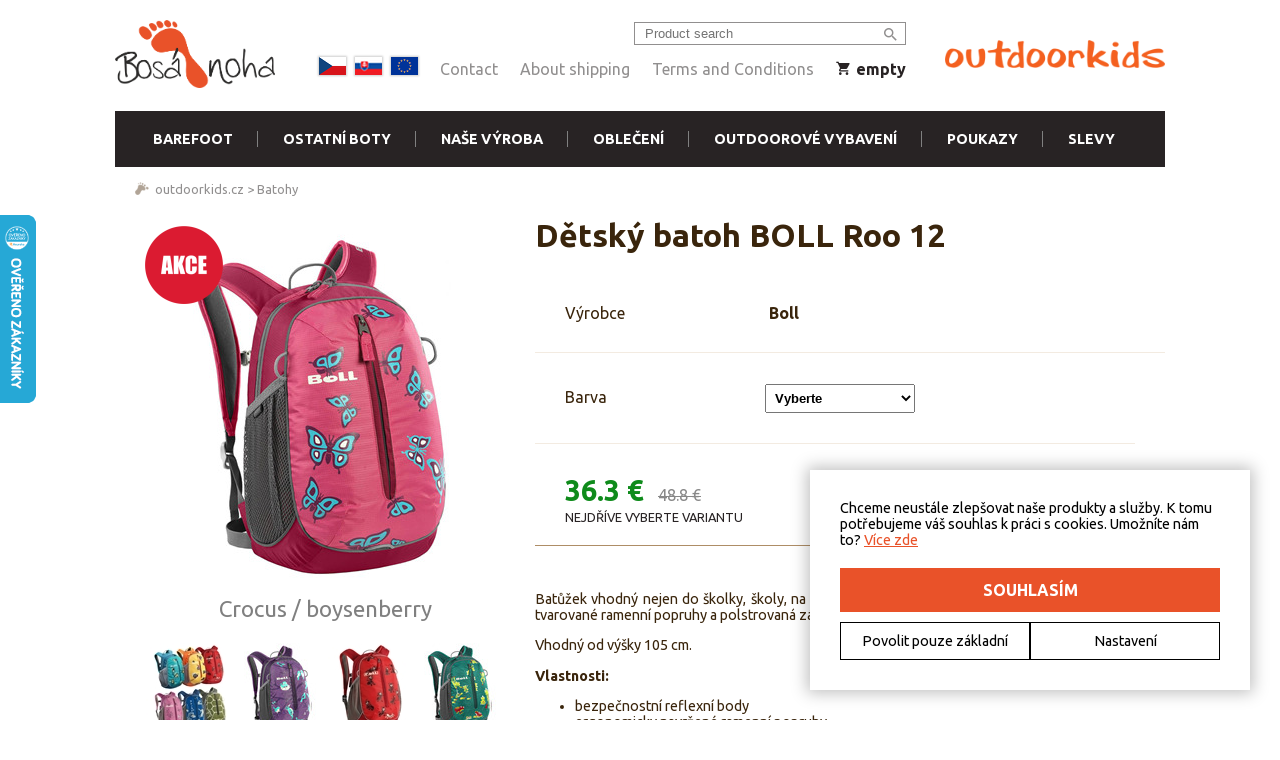

--- FILE ---
content_type: text/html; charset=utf-8
request_url: https://outdoorkids.cz/en/detsky-batoh-boll-roo-12
body_size: 69515
content:


<!DOCTYPE html>
<html xmlns="http://www.w3.org/1999/xhtml">
<head><title>
	Dětský batoh BOLL Roo 12  | Outdoorkids.cz
</title><meta name="author" content="Outdoorkids.cz" /><meta name="p:domain_verify" /><meta name="viewport" content="width=device-width" />

    <link href="/css/custom_rev_185.0.0.0mv.css" rel="stylesheet" type="text/css" />
    <link href="/css/cookieConsent_rev_185.0.0.0Q.css" rel="stylesheet" type="text/css" />

    <script type="text/javascript" src="https://ajax.googleapis.com/ajax/libs/jquery/1.11.1/jquery.min.js"></script>
    <script type="text/javascript" src="https://ajax.googleapis.com/ajax/libs/jqueryui/1.10.4/jquery-ui.min.js"></script>
    <link href="https://fonts.googleapis.com/css?family=Ubuntu:400,700" rel="stylesheet" />

    <script type="text/javascript" src="/js/jquery.blockUI.js"></script>
    <script type="text/javascript" src="/js/jquery.selectric.min.js"></script>

    <script type="text/javascript" src="/js/custom_rev_185.0.0.0h.js"></script>

    <script language="javascript" type="text/javascript">

        (function (i, s, o, g, r, a, m) {
            i['GoogleAnalyticsObject'] = r; i[r] = i[r] || function () {
                (i[r].q = i[r].q || []).push(arguments)
            }, i[r].l = 1 * new Date(); a = s.createElement(o),
            m = s.getElementsByTagName(o)[0]; a.async = 1; a.src = g; m.parentNode.insertBefore(a, m)
        })(window, document, 'script', '//www.google-analytics.com/analytics.js', 'ga');

        ga('create', 'UA-102897335-1', 'auto');
        ga('require', 'displayfeatures');

        var szModule = 'ware';
        if (szModule == "group")
        {
            var pns = getQSByName("p");
            var pn = pns == "" ? 1 : parseInt(pns);
            ga('send', 'pageview', {'metric1': pn, 'dimension1': szModule });
        }
        else if (szModule == "cart")
        {
            ga('send', 'pageview', {'dimension3': "Košík", 'dimension1': szModule, 'page': '/cart' });
        }
        else if (szModule == "order")
        {
            ga('send', 'pageview', {'dimension3': "Objednávka", 'dimension1': szModule, 'page': '/order' });
        }
        else if (szModule == "thankyou")
        {
            ga('send', 'pageview', {'dimension3': "Dokončeno", 'dimension1': szModule, 'page': '/cart-step-done' });
        }
        else
        {
            ga('send', 'pageview', {'dimension1': szModule });
        }

        var idLanguage = 3;
        var idCurrency = 3;

        $.fn.center = function () {
            this.css("position","absolute");
            this.css("top", ( $(window).height() - this.height() ) / 2+$(window).scrollTop() + "px");
            this.css("left", ( $(window).width() - this.width() ) / 2+$(window).scrollLeft() + "px");
            return this;
        }

    </script>

    <!-- Facebook Pixel Code -->
    <script>
      !function(f,b,e,v,n,t,s)
      {if(f.fbq)return;n=f.fbq=function(){n.callMethod?
      n.callMethod.apply(n,arguments):n.queue.push(arguments)};
      if(!f._fbq)f._fbq=n;n.push=n;n.loaded=!0;n.version='2.0';
      n.queue=[];t=b.createElement(e);t.async=!0;
      t.src=v;s=b.getElementsByTagName(e)[0];
      s.parentNode.insertBefore(t,s)}(window, document,'script',
      'https://connect.facebook.net/en_US/fbevents.js');
      fbq('init', '429574581027447');
      fbq('track', 'PageView');
    </script>
    <noscript>
      <img height="1" width="1" style="display:none" src="https://www.facebook.com/tr?id=429574581027447&ev=PageView&noscript=1"/>
    </noscript>
    <!-- End Facebook Pixel Code -->

    <script type="text/javascript">
        //<![CDATA[
        var _hwq = _hwq || [];
        _hwq.push(['setKey', 'E7CF112CC8127F64B26243503A72BD3A']);_hwq.push(['setTopPos', '150']);_hwq.push(['showWidget', '21']);(function() {
            var ho = document.createElement('script'); ho.type = 'text/javascript'; ho.async = true;
            ho.src = ('https:' == document.location.protocol ? 'https://ssl' : 'http://www') + '.heureka.cz/direct/i/gjs.php?n=wdgt&sak=E7CF112CC8127F64B26243503A72BD3A';
            var s = document.getElementsByTagName('script')[0]; s.parentNode.insertBefore(ho, s);
        })();
        //]]>
    </script>

    <!-- Google Tag Manager -->
    <script>(function(w,d,s,l,i){w[l]=w[l]||[];w[l].push({'gtm.start':
    new Date().getTime(),event:'gtm.js'});var f=d.getElementsByTagName(s)[0],
    j=d.createElement(s),dl=l!='dataLayer'?'&l='+l:'';j.async=true;j.src=
    'https://www.googletagmanager.com/gtm.js?id='+i+dl;f.parentNode.insertBefore(j,f);
    })(window,document,'script','dataLayer','GTM-TW5HQGX');</script>
    <!-- End Google Tag Manager -->

    <!-- Global site tag (gtag.js) - Google Ads: 1023813317 -->
    <script async src="https://www.googletagmanager.com/gtag/js?id=AW-1023813317"></script>
    <script>
    window.dataLayer = window.dataLayer || [];
    function gtag(){dataLayer.push(arguments);}
    gtag('js', new Date());
 
    gtag('config', 'AW-1023813317');
    </script>

    
     
    
    <script src="/js/lightbox-2.6.min.js" type="text/javascript"></script>

    
        <script type="text/javascript">
            gtag('event','view_item', {
                'value': 36.3,
                'items': [
                {
                    'id': 9077, 
                    'google_business_vertical': 'retail'
                }]
            });
        </script>
    

    <script type="text/javascript">
        var isWidget = false;
        var varData = eval('[{"id":6255,"onStore":0,"onLocalStore":false,"priceOriginal":48.8000,"price":36.3,"priceRec":48.8000,"enabled":false,"deliveryPeriod":10,"availableCount":0,"idImg":"","values":[99121]},{"id":9076,"onStore":0,"onLocalStore":false,"priceOriginal":48.8000,"price":36.3,"priceRec":48.8000,"enabled":false,"deliveryPeriod":10,"availableCount":0,"idImg":"","values":[99123]},{"id":9077,"onStore":3,"onLocalStore":true,"priceOriginal":48.8000,"price":36.3,"priceRec":48.8000,"enabled":true,"deliveryPeriod":0,"availableCount":3,"idImg":"022786","values":[100551]},{"id":11288,"onStore":0,"onLocalStore":false,"priceOriginal":48.8000,"price":36.3,"priceRec":48.8000,"enabled":false,"deliveryPeriod":10,"availableCount":0,"idImg":"009096","values":[99117]},{"id":19175,"onStore":0,"onLocalStore":false,"priceOriginal":48.8000,"price":36.3,"priceRec":48.8000,"enabled":false,"deliveryPeriod":10,"availableCount":0,"idImg":"","values":[108981]},{"id":23461,"onStore":0,"onLocalStore":false,"priceOriginal":48.8000,"price":36.3,"priceRec":48.8000,"enabled":false,"deliveryPeriod":10,"availableCount":0,"idImg":"","values":[99119]},{"id":56465,"onStore":1,"onLocalStore":true,"priceOriginal":48.8000,"price":36.3,"priceRec":48.8000,"enabled":true,"deliveryPeriod":0,"availableCount":1,"idImg":"022787","values":[102035]},{"id":61059,"onStore":1,"onLocalStore":true,"priceOriginal":48.8000,"price":36.3,"priceRec":48.8000,"enabled":true,"deliveryPeriod":0,"availableCount":1,"idImg":"024055","values":[146865]},{"id":61060,"onStore":1,"onLocalStore":true,"priceOriginal":48.8000,"price":36.3,"priceRec":48.8000,"enabled":true,"deliveryPeriod":0,"availableCount":1,"idImg":"024054","values":[146867]}]');
        var ddlData = eval('[{"idp":2,"pp":21,"np":"Barva","v":[{"idv":100551,"vp":0,"vn":"Crocus/boysenberry"},{"idv":146867,"vp":0,"vn":"Levander/Birds"},{"idv":102035,"vp":0,"vn":"Modrá/oranžová"},{"idv":146865,"vp":0,"vn":"Peppermint/Frogs"}]}]');
        var selectedVariant = 0;
        var usedVariant = 9077;
        var sizingTableData = null;
        var IMG_PARAM_VARS_NONIGNORE = [14,2,18,21];

        function BuildSizingTable()
        {
            if(sizingTableData == null) {
                return;
            }

            var htmlTable = '<table class="sizing-table">';
            //render header
            htmlTable += '<tr><th class="label"><span>Velikost</span></th>';
            for (var c = 0; c < sizingTableData.columns.length; c++)
            {
                htmlTable += '<th><span>' + sizingTableData.columns[c] + '</span></th>';
            }
            htmlTable += "</tr>";
            //render rows
            var d = 0;
            for (var r = 0; r < sizingTableData.rows.length; r++) {
                htmlTable += "<tr>";
                htmlTable += '<th class="label"><span>' + sizingTableData.rows[r] + '</span></th>';
                for (var c = 0; c < sizingTableData.columns.length; c++) {
                    htmlTable += '<td><span>' + sizingTableData.data[d] + '</span></td>';
                    d++;
                }
                htmlTable += "</tr>";
            }

            htmlTable += "</table>";

            $('#sizingTable').html(htmlTable);
        }

        function AddToCart()
        {
            if (selectedVariant != 0) 
            {
                var val = parseInt($("#txtPieces").val());
                val = isNaN(val) ? 1 : val;


                /* services */

                //gather services config
                //get service data
                var services = serviceData;
                var selectedServices = new Array();
                for (var s1 = 0; s1 < services.length; s1++)
                {
                    var idWare = 0;
                    var serv = services[s1];
                    var idService = serv.id;
                    var combo = $('#ddlMode' + idWare + '_' + idService);
                    if (combo.length == 1)
                    {
                        var selServ = $('#ddlMode' + idWare + '_' + idService).val().split('_')[0];
                        if (selServ != "0")
                        {
                            var selServCfg = $('#serviceLabels' + idWare + '_' + idService + "_" + selServ).length > 0 ? $('#serviceLabels' + idWare + '_' + idService + "_" + selServ).val() : "";
                            selectedServices.push({ idServiceOption: selServ, serviceData: selServCfg });
                        }
                    }
                } 

                var itemVariant = {idVariant: selectedVariant, services: selectedServices, count: val};

                /* EO services */

                AddToCartBox(JSON.stringify(itemVariant), function(myData) {
                    RedrawUserBox(myData);
                  
                    var variant = null;
                    for(var i = 0; i < varData.length; i++) {
                        if(itemVariant.idVariant == varData[i].id) {
                            variant = varData[i];
                            break;
                        }
                    }

                    if(variant != null) {
                        gtag('event','add_to_cart', {
                            'value': variant.price,
                            'items': [
                              {
                                  'id': variant.id, 
                                  'google_business_vertical': 'retail'
                              }
                            ]
                        });
                    }
                    if(myData.IsOverBuy) {
                        drawWarning(false, "Jedná se o výprodejovou položku. Do košíku můžete vložit maximálně " + myData.InCartCount + " " + (myData.InCartCount == 0 || myData.InCartCount > 4 ? "kusů" : (myData.InCartCount == 1 ? "kus" : "kusy")) + ".")
                    }
                    else {
                        drawWarning(true, "Položka byla přidána do košíku");
                    }

                    if (isWidget) {
                        parent.RedrawCart();
                    }
                });
            }
            else
            {
                drawWarning(false, "Nejdříve vyberte variantu");
            }
        }

        //heureka detail visit 2.0
        (function (t, r, a, c, k, i, n, g) {
            t['ROIDataObject'] = k;
            t[k] = t[k] || function () { (t[k].q = t[k].q || []).push(arguments) }, t[k].c = i; n = r.createElement(a),
                g = r.getElementsByTagName(a)[0]; n.async = 1; n.src = c; g.parentNode.insertBefore(n, g)
        })(window, document, 'script', '//www.heureka.cz/ocm/sdk.js?version=2&page=product_detail', 'heureka', 'cz');
    </script>


<meta name="facebook-domain-verification" content="gyi6mkeecouqvwp83re72qc2ln4q1g" /><meta name="description" content="Dětský batoh BOLL Roo 12" /><meta name="keywords" content="Dětský batoh BOLL Roo 12" /></head>
<body class="page-ware">

    <form method="post" action="/en/detsky-batoh-boll-roo-12" id="form1">
<div class="aspNetHidden">
<input type="hidden" name="__VIEWSTATE" id="__VIEWSTATE" value="/wEPDwUKLTY2MTA5ODk0NGRk373PcQMm0BVFb7oDDP7ioPEuk0wY8ApUndRRzkIQc9o=" />
</div>

<div class="aspNetHidden">

	<input type="hidden" name="__VIEWSTATEGENERATOR" id="__VIEWSTATEGENERATOR" value="6401B357" />
</div>
        
        
    
<div class="header">

    <div class="content-wrapper">
        <div class="menu-upper hidden-mobile">
             <div class="logo-bn-wrapper">
                <a href="https://www.bosa-noha.cz"><img class="logo-bn" src="/img/bosa-noha.png" alt="Bosá noha" /></a>
            </div>
            <div class="links">
                <div class="search-box">
                    <input type="text" id="txtSearch" placeholder="Product search" />
                    <a href="javascript:void(0);" onclick="TopSearch();"><span class="icon-search"></span></a>
                </div>
                <a class="flag" href="?locale=CZK"><img src="/img/flag_cz.png" /></a>
                <a class="flag" href="?locale=SVK"><img src="/img/flag_sk.png" /></a>
                <a class="flag" href="?locale=EUR"><img src="/img/flag_eu.png" /></a>
                
                <a href="/kontakt">Contact</a>
                <a href="/doruceni-a-platba">About shipping</a>
                <a href="/obchodni-podminky">Terms and Conditions</a>
                <a href="javascript:void(0);" id="cartLink" class="cart-link"><span class="icon-shopping_cart"></span> <span id="cartLinkText">empty</span></a>
            </div>
           
            <a href="/en" alt="Outdoorkids.cz" title="Outdoorkids.cz" class="logo-link">
                <img src="/img/logo_small_new2.png" alt="Outdoorkids.cz" title="Outdoorkids.cz" />
            </a>
        </div>

        <div class="header-menu-bgr">

            <span class="burger-menu icon-menu"></span>

            <a href="/en" alt="Outdoorkids.cz" title="Outdoorkids.cz" class="hidden-desktop logo-link-mobile">
                <img src="/img/logo_small_new4.png" alt="Outdoorkids.cz" title="Outdoorkids.cz" />
            </a>

            <a href="javascript:$('#cartLink')[0].click();" class="mobile-cart-icon">
                <span class="hidden-desktop icon-shopping_cart"></span>
            </a>

            <ul class="menu-uls hidden-mobile">
                <li>
                    <a id="cp_header_hlMenu7" href="/en/barefoot">Barefoot</a>
                    <ul class="second-level">
                        
                                <li class="with-image"><a href="/en/detske"><span class="text-link">Dětské</span><img src="/img/groups/419/419_mdpi.jpeg" loading="lazy" class="image-link" /></a></li>
                            
                                <li class="with-image"><a href="/en/damske"><span class="text-link">Dámské</span><img src="/img/groups/417/417_mdpi.jpeg" loading="lazy" class="image-link" /></a></li>
                            
                                <li class="with-image"><a href="/en/panske"><span class="text-link">Pánské</span><img src="/img/groups/418/418_mdpi.jpeg" loading="lazy" class="image-link" /></a></li>
                            
                                <li class="with-image"><a href="/en/vibram-fivefingers"><span class="text-link">Vibram Fivefingers</span><img src="/img/groups/403/403_mdpi.jpeg" loading="lazy" class="image-link" /></a></li>
                            
                    </ul>
                </li>
                <li>
                    <a id="cp_header_hlMenu2" href="/en/ostatni-boty1">Ostatní boty</a>
                    <ul class="second-level">
                        
                                <li><a href="/en/boty/celorocni-boty">Celoroční boty</a></li>
                            
                                <li><a href="/en/boty/zimni-boty">Zimní boty</a></li>
                            
                                <li><a href="/en/trekove-boty2">Trekové boty</a></li>
                            
                                <li><a href="/en/trailove-boty">Trailové boty</a></li>
                            
                                <li><a href="/en/boty/holinky">Holínky</a></li>
                            
                                <li><a href="/en/boty/sandaly">Sandály</a></li>
                            
                                <li><a href="/en/tenisky-klasicke">Tenisky klasické</a></li>
                            
                                <li><a href="/en/boty/backurky">Bačkůrky</a></li>
                            
                                <li><a href="/en/boty/prvni-boticky">První botičky</a></li>
                            
                                <li><a href="/en/boty/capacky">Capáčky</a></li>
                            
                                <li><a href="/en/boty/pantofle-peter-legwood">Pantofle Peter Legwood</a></li>
                            
                                <li><a href="/en/boty/impregnace-a-doplnky-k-botam">Impregnace a doplňky k botám</a></li>
                            
                    </ul>
                </li>
                <li>
                    <a id="cp_header_hlMenu5" href="/en/nase-vyroba">Naše výroba</a>
                    <ul class="second-level">
                        
                                <li><a href="/en/nase-vyroba/softshellove-bundy">Softshellové bundy</a></li>
                            
                                <li><a href="/en/nase-vyroba/softshellove-kalhoty">Softshellové kalhoty</a></li>
                            
                                <li><a href="/en/zimni-obleceni">Zimní oblečení</a></li>
                            
                                <li><a href="/en/nase-vyroba/softshellove-vesty">Softshellové vesty</a></li>
                            
                                <li><a href="/en/nase-vyroba/svetry-mikiny">Svetry, mikiny</a></li>
                            
                                <li><a href="/en/nase-vyroba/bavlnene-kalhoty">Bavlněné kalhoty a tepláky</a></li>
                            
                                <li><a href="/en/nepromokave-kalhoty">Nepromokavé kalhoty</a></li>
                            
                                <li><a href="/en/nase-vyroba/nakrcniky-tunely">Nákrčníky, tunely a  roušky</a></li>
                            
                                <li><a href="/en/nase-vyroba/cepice-rukavice">Čepice, rukavice, návleky</a></li>
                            
                                <li><a href="/en/nase-vyroba/softshellove-ochranne-kapsy">Softshellové ochranné kapsy</a></li>
                            
                                <li><a href="/en/nase-vyroba/doplnky-na-noseni">Doplňky na nošení</a></li>
                            
                                <li><a href="/en/letni-obleceni">Letní oblečení</a></li>
                            
                    </ul>
                </li>
                <li>
                    <a id="cp_header_hlMenu3" href="/en/detske-obleceni">Oblečení</a>
                    <ul class="second-level">
                        
                                <li><a href="/en/detske-obleceni1">Dětské oblečení</a></li>
                            
                                <li><a href="/en/dospelacke-obleceni">Dospělácké oblečení</a></li>
                            
                    </ul>
                </li>
                <li>
                    <a id="cp_header_hlMenu4" href="/en/outdoorove-vybaveni">Outdoorové vybavení</a>
                    <ul class="second-level">
                        
                                <li><a href="/en/outdoorove-vybaveni/batohy">Batohy</a></li>
                            
                                <li><a href="/en/spacaky">Spacáky</a></li>
                            
                                <li><a href="/en/outdoorove-vybaveni/termosky-lahve-a-jidelni-nadoby">Termosky, láhve a jídelní nádoby</a></li>
                            
                                <li><a href="/en/outdoorove-vybaveni/nepromokave-navleky">Nepromokavé návleky</a></li>
                            
                                <li><a href="/en/outdoorove-vybaveni/slunecni-bryle">Sluneční brýle</a></li>
                            
                                <li><a href="/en/ortopedicke-podklahy-muffik">Ortopedické podklahy MUFFIK</a></li>
                            
                                <li><a href="/en/noseni-deti/detske-krosny">Dětské krosny</a></li>
                            
                                <li><a href="/en/noseni-deti/ergonomicka-nositka-a-satky">Ergonomická nosítka a šátky</a></li>
                            
                                <li><a href="/en/noseni-deti/doplnky-na-noseni">Doplňky na nošení</a></li>
                            
                    </ul>
                </li>

                <li>
                    <a id="cp_header_hlMenu1" href="/en/poukazy">Poukazy</a>
                </li>

                <li>
                    <a id="cp_header_hlMenu6" href="/en/slevy">Slevy</a>
                </li>

                <li class="mobile-links mobile-search-menu hidden-desktop">
                    <input type="text" id="txtSearch1" placeholder="Hledat mezi produkty" /><a href="javascript:void(0);" onclick="TopSearch1();" class="mobile-menu-search-btn"><span class="icon-search"></span></a>
                </li>

                <li class="hidden-desktop mobile-links">
                    <a href="/kontakt">Contact</a>
                </li>
                <li class="mobile-links mobile-user-menu hidden-desktop">
                    <a href="en/prihlaseni"><span class="icon-person"></span> Login</a>
                    <a class="flag" href="?locale=CZK"><img src="/img/flag_cz.png" /></a>
                    <a class="flag" href="?locale=SVK"><img src="/img/flag_sk.png" /></a>
                    <a class="flag" href="?locale=EUR"><img src="/img/flag_eu.png" /></a>
                </li>

            </ul>
        </div>


    </div>

</div>

<script type="text/javascript">

    var cartBoxCount = parseInt('0');

    function TopSearch() {
        showSpinner();
        window.location = '/en/hledat?q=' + $("#txtSearch").val();
    }

    function TopSearch1() {
        showSpinner();
        window.location = '/en/hledat?q=' + $("#txtSearch1").val();
    }

    $(document).ready(function () {

        $("#txtSearch").keyup(function (event) {
            if (event.which == 13) {
                event.preventDefault();
                TopSearch();
            }
        });

        $('.icon-menu').click(function () {
            $('.menu-uls').toggleClass("hidden-mobile");
            $('.burger-menu').toggleClass("icon-menu");
            $('.burger-menu').toggleClass("icon-close");
        });

        $('.menu-uls > li > a').click(function () {
            if ($('.burger-menu').hasClass("icon-close"))
            {
                if ($(this).next().length > 0 && $(this).next().is(":visible") == false)
                {
                    $('.menu-uls .second-level').hide();
                    $(this).next().show();
                    return false;
                }
            }
        });
    });

</script>
        

    <div class="content-wrapper page-content">

        <div class="breadcrumb">
            
                    <a href="/">outdoorkids.cz</a>
                &gt; 
                    <a href="/outdoorove-vybaveni/batohy">Batohy</a>
                
        </div>

        <div class="detail-page">

            <div class="right">
                <h1 class="det-title">Dětský batoh BOLL Roo 12</h1>
            </div>

            <div class="left">

                <div class="det-image-container">
                    <a href="/wareImages/010509_pd3.jpg" id="cp_cp_mainImgLink" class="det-item-img" data-lightbox="roadtrip" title="Dětský batoh BOLL Roo 12">
                        <!-- 1x1 transparent... Chrome malfunction fix -->
                        <img class="hiden-mobile" src="[data-uri]" style="width:360px;height:360px;position:absolute;">
                        <img src="/wareImages/010509_pd1.jpg" id="mainImg" alt="Dětský batoh BOLL Roo 12" title="Dětský batoh BOLL Roo 12" />
                        <div class="helper"></div>
                        <div id="cp_cp_badgesImg" class="det-badges-img"><img src="/img/badgesV4/98829.png" alt="Akce"></div>
                    </a>
                    <div class="det-image-size" style="display: none;"></div>
                    <div class="det-imgs">
                        
                                <a data-lightbox="roadtrip" title="Barevné variace" href="/wareImages/010509_pd3.jpg" onmouseover="LoadMainImage('/wareImages/010509_pd1.jpg', 10509);" id="imgLink10509"><!--
                                    --><img src="/wareImages/010509_pd2.jpg" alt="Barevné variace" /><!--
                                    --><div class="helper"></div><!--
                                --></a>
                            
                                <a data-lightbox="roadtrip" title="Levander / Birds" href="/wareImages/024054_pd3.jpg" onmouseover="LoadMainImage('/wareImages/024054_pd1.jpg', 24054);" id="imgLink24054"><!--
                                    --><img src="/wareImages/024054_pd2.jpg" alt="Levander / Birds" /><!--
                                    --><div class="helper"></div><!--
                                --></a>
                            
                                <a data-lightbox="roadtrip" title="Truered / strawberry" href="/wareImages/009096_pd3.jpg" onmouseover="LoadMainImage('/wareImages/009096_pd1.jpg', 9096);" id="imgLink9096"><!--
                                    --><img src="/wareImages/009096_pd2.jpg" alt="Truered / strawberry" /><!--
                                    --><div class="helper"></div><!--
                                --></a>
                            
                                <a data-lightbox="roadtrip" title="Peppermint / Frogs" href="/wareImages/024055_pd3.jpg" onmouseover="LoadMainImage('/wareImages/024055_pd1.jpg', 24055);" id="imgLink24055"><!--
                                    --><img src="/wareImages/024055_pd2.jpg" alt="Peppermint / Frogs" /><!--
                                    --><div class="helper"></div><!--
                                --></a>
                            
                                <a data-lightbox="roadtrip" title="Modrá / oranžová" href="/wareImages/022787_pd3.jpg" onmouseover="LoadMainImage('/wareImages/022787_pd1.jpg', 22787);" id="imgLink22787"><!--
                                    --><img src="/wareImages/022787_pd2.jpg" alt="Modrá / oranžová" /><!--
                                    --><div class="helper"></div><!--
                                --></a>
                            
                                <a data-lightbox="roadtrip" title="Crocus / boysenberry" href="/wareImages/022786_pd3.jpg" onmouseover="LoadMainImage('/wareImages/022786_pd1.jpg', 22786);" id="imgLink22786"><!--
                                    --><img src="/wareImages/022786_pd2.jpg" alt="Crocus / boysenberry" /><!--
                                    --><div class="helper"></div><!--
                                --></a>
                            
                                <a data-lightbox="roadtrip" title="" href="/wareImages/010507_pd3.jpg" onmouseover="LoadMainImage('/wareImages/010507_pd1.jpg', 10507);" id="imgLink10507"><!--
                                    --><img src="/wareImages/010507_pd2.jpg" alt="" /><!--
                                    --><div class="helper"></div><!--
                                --></a>
                            
                                <a data-lightbox="roadtrip" title="" href="/wareImages/009100_pd3.jpg" onmouseover="LoadMainImage('/wareImages/009100_pd1.jpg', 9100);" id="imgLink9100"><!--
                                    --><img src="/wareImages/009100_pd2.jpg" alt="" /><!--
                                    --><div class="helper"></div><!--
                                --></a>
                            
                                <a data-lightbox="roadtrip" title="" href="/wareImages/010506_pd3.jpg" onmouseover="LoadMainImage('/wareImages/010506_pd1.jpg', 10506);" id="imgLink10506"><!--
                                    --><img src="/wareImages/010506_pd2.jpg" alt="" /><!--
                                    --><div class="helper"></div><!--
                                --></a>
                            
                                <a data-lightbox="roadtrip" title="" href="/wareImages/009102_pd3.jpg" onmouseover="LoadMainImage('/wareImages/009102_pd1.jpg', 9102);" id="imgLink9102"><!--
                                    --><img src="/wareImages/009102_pd2.jpg" alt="" /><!--
                                    --><div class="helper"></div><!--
                                --></a>
                            
                                <a data-lightbox="roadtrip" title="" href="/wareImages/009101_pd3.jpg" onmouseover="LoadMainImage('/wareImages/009101_pd1.jpg', 9101);" id="imgLink9101"><!--
                                    --><img src="/wareImages/009101_pd2.jpg" alt="" /><!--
                                    --><div class="helper"></div><!--
                                --></a>
                            
                                <a data-lightbox="roadtrip" title="" href="/wareImages/010508_pd3.jpg" onmouseover="LoadMainImage('/wareImages/010508_pd1.jpg', 10508);" id="imgLink10508"><!--
                                    --><img src="/wareImages/010508_pd2.jpg" alt="" /><!--
                                    --><div class="helper"></div><!--
                                --></a>
                            
                    </div>
                </div>


            </div>

            <div class="right">
                <div id="cp_cp_badgesRight" class="det-badges-right"></div>

                <div id="cp_cp_panBuyable">
	
                    <div id="cp_cp_vendorBox" class="det-vendor">
                        <div class="label">Výrobce</div>
                        <div class="value">Boll</div>
                    </div>

                    <div id="varBox" class="det-variants"></div>

                    <div class="det-buybox">

                        <div class="det-variant-pricebox">
                            <span id="varPrice" class="det-variant-price">36.3 €</span>
                            <span id="varPriceOriginal" class="det-variant-price-orig" style="display:none;">48.8 €</span>
                            <br />
                            <span id="varDeliveryStored" class="det-variant-stored">Skladem</span>
                            <span id="varDeliveryNStored" class="det-variant-nstored">Dodání za 7-10 dní</span>
                            <span id="varDeliverySelect" class="det-variant-nstored">Nejdříve vyberte variantu</span>
                        </div>
                        <input type="text" id="txtPieces" value="1" />
                        <a href="javascript:AddToCart();" class="button-add-to-cart" id="btnAddCart"><span class="icon-shopping_cart_new cart-icon"></span> Přidat do košíku</a>
                        <div class="cleaner"></div>
                    </div>

                
</div>

                

           
                <div class="det-description">
                    <p>Batůžek vhodný nejen do školky, školy, na sportoviště,&nbsp;ale i pro výlety do přírody, anatomicky tvarované ramenní popruhy a polstrovaná zády zaručí zdravé nošení.</p><p>Vhodný od výšky 105 cm.</p><p><span style="font-weight: bold;">Vlastnosti:</span></p><ul><li>bezpečnostní reflexní body</li><li>ergonomicky navržené ramenní popruhy</li><li>hlavní komora s plochou a síťovanou kapsou na zip</li><li>hrudní a bederní popruh</li><li>přední 3D kapsa</li></ul><p style="line-height: 1.2;"><span style="font-weight: bold;">Rozměry:&nbsp;35x22x20 cm&nbsp;VxŠxH</span><br>objem: 12 l<br>
váha: 350 g</p>
                </div>

                <div id="sizingTable"></div>


            </div>

            <div class="left">
                
            </div>

            <div class="cleaner"></div>

        </div>

    </div>

    <div class="ware-detail">
        
        <div id="cp_cp_panSimilar" class="products">
            <div class="default-products-title">Doporučujeme přikoupit</div>
            <div class="content-wrapper page-content">
                <a href="/set-zdrava-svaca-a-zdrava-lahev-0-5-l" class="warelist-item"><div class="img"><img src="/wareImages/027180_pl.jpg" alt=SET Zdravá sváča a Zdravá lahev® 0,5 l title=SET Zdravá sváča a Zdravá lahev® 0,5 l /><div class="badges"><img src="/img/badgesV4/98830.png" alt="Vyrobeno v ČR"></div><div class="helper"></div></div><h3 class="name">SET Zdravá sváča a Zdravá lahev® 0,5 l</h3><div class="price"><span class="from">od </span>23.9 €<span class="rec"></span></div><div class="stored">Skladem</div><div class="cleaner"></div></a><a href="/penezenka-boll-kids-wallet" class="warelist-item"><div class="img"><img src="/wareImages/011111_pl.jpg" alt=Peněženka Boll Kids Wallet title=Peněženka Boll Kids Wallet /><div class="badges"><img src="/img/badgesV4/98829.png" alt="Akce"></div><div class="helper"></div></div><h3 class="name">Peněženka Boll Kids Wallet</h3><div class="price"><span class="from">od </span>11.2 €<span class="rec">12.2 €</span></div><div class="stored">Skladem</div><div class="cleaner"></div></a><a href="/plastenka-na-batoh-boll-kids-pack-protector" class="warelist-item"><div class="img"><img src="/wareImages/011107_pl.jpg" alt=Pláštěnka na batoh Boll Kids Pack Protector title=Pláštěnka na batoh Boll Kids Pack Protector /><div class="badges"><img src="/img/badgesV4/98829.png" alt="Akce"></div><div class="helper"></div></div><h3 class="name">Pláštěnka na batoh Boll Kids Pack Protector</h3><div class="price"><span class="from">od </span>11.8 €<span class="rec">13.1 €</span></div><div class="stored">Skladem</div><div class="cleaner"></div></a><a href="/spacak-boll-patrol" class="warelist-item"><div class="img"><img src="/wareImages/009424_pl.jpg" alt=Spacák Boll Patrol  title=Spacák Boll Patrol  /><div class="badges"><img src="/img/badgesV4/98829.png" alt="Akce"></div><div class="helper"></div></div><h3 class="name">Spacák Boll Patrol </h3><div class="price"><span class="from">od </span>93.5 €<span class="rec">97.5 €</span></div><div class="stored">Skladem</div><div class="cleaner"></div></a><div class="cleaner"></div>
            </div>
        </div>
    </div>

    <script type="text/javascript">

        var serviceData = [];
        var currencyFormater = '0.0 €';

        function formatCurr(prm, prmfmt)
        {
            var numRgx = /[-]{0,1}[\d.,]*[\d]+/;
            var numElement = prmfmt.match(numRgx)[0];
            var delim = numElement.indexOf(',') > 0 ? ',' : (numElement.indexOf('.') > 0 ? '.' : "");
            var precision = delim == '' ? 0 : numElement.substring(numElement.indexOf(delim) + 1).length;
            var fmtnum = prm.toFixed(precision);
            return prmfmt.replace(numElement, fmtnum).replace(',', delim).replace('.', delim);
        }

        function ComputeImages()
        {
            if (ddlData === undefined) { return; }

            var usableVals = new Array();
            if (typeof ddlData != "undefined" && ddlData != null) {
                for (var v = 0; v < ddlData.length; v++) {
                    var myParam = ddlData[v];
                    for (var p = 0; p < IMG_PARAM_VARS_NONIGNORE.length; p++) {
                        if (IMG_PARAM_VARS_NONIGNORE[p] == myParam.idp) {
                            for (var pv = 0; pv < myParam.v.length; pv++) {
                                usableVals.push(myParam.v[pv].idv);
                            }
                            break;
                        }
                    }
                }
            }

            var srcData = new Array();
            for(var v = 0; v < varData.length; v++)
            {
                var myVariant = varData[v];
                if (myVariant.idImg != "")
                {
                    var myValues = new Array();
                    var found = false;
                    for(var vv = 0; vv < myVariant.values.length; vv++)
                    {
                        for(var uv = 0; uv < usableVals.length; uv++)
                        {
                            if (usableVals[uv] == myVariant.values[vv])
                            {
                                myValues.push(usableVals[uv]);
                                found = true;
                                break;
                            }
                        }
                        if (found) break;
                    }
                    srcData.push({vals: myValues, idImg: myVariant.idImg});
                }
            }

            for(var v = 0; v < varData.length; v++)
            {
                var myVariant = varData[v];
                if (myVariant.idImg == "")
                {
                    //get usable values for this variant
                    var myValues = new Array();
                    var found = false;
                    for(var vv = 0; vv < myVariant.values.length; vv++)
                    {
                        for(var uv = 0; uv < usableVals.length; uv++)
                        {
                            if (usableVals[uv] == myVariant.values[vv])
                            {
                                myValues.push(usableVals[uv]);
                                found = true;
                                break;
                            }
                        }
                        if (found) break;
                    }
                    //now try to find same record in templates
                    for(var r = 0; r < srcData.length; r++)
                    {
                        var myRec = srcData[r];
                        var myComp = 0;
                        for(var v1 = 0; v1 < myValues.length; v1++)
                        {
                            for(var v2 = 0; v2 < myRec.vals.length; v2++)
                            {
                                if (myValues[v1] == myRec.vals[v2]) myComp++;
                            }
                        }
                        if (myComp == myValues.length)
                        {
                            myVariant.idImg = myRec.idImg;
                            break;
                        }
                    }
                }
            }

            //kill disabled variants
            for (var i = varData.length - 1; i >= 0; i--)
            {
                if (varData[i].enabled == false)
                {
                    varData.splice(i, 1);
                }
            }
        }

        $(function() {
            ComputeImages();
            BuildVariants();
            BuildServices($('#varBox'), serviceData, 0);
            BuildSizingTable();
            if ($("#varBox").html() == "") {
                $("#varBox").hide();
            }
        });

        function BuildVariants()
        {
            if (ddlData === undefined) { return; }

            if (selectedVariant == 0)
            {
                var myBox = $('#varBox');
                for (var d = 0; d < ddlData.length; d++)
                {
                    var myOpts = '<option value="0">Vyberte</option>';
                    for (var o = 0; o < ddlData[d].v.length; o++)
                    {
                        myOpts += '<option value="' + ddlData[d].v[o].idv + '">' + ddlData[d].v[o].vn + '</option>';
                    }

                    var myHtml = '<div class="parSelect"><div class="pn">' + ddlData[d].np + '</div><div class="ps"><select onchange="VariantDDLChanged(' + ddlData[d].idp + ')" id="varSelect' + ddlData[d].idp + '">' + myOpts + '</select></div><div class="cleaner"></div></div>';
                    myBox.append(myHtml);
                }
                if (ddlData.length > 0)
                    VariantDDLChanged(ddlData[0].idp);
                else
                {
                    selectedVariant = usedVariant;
                    DrawVariant(usedVariant);
                }
            }
            else
            {
                DrawVariant(usedVariant);
            }
        }

        function BuildServices(myBox, services, idWare)
        {
            if(typeof services != "undefined" && services != null) {
                for (var s1 = 0; s1 < services.length; s1++)
                {
                    var serv = services[s1];
                    var drawNothingWSO = true;

                    var optsCombo = '';
                    var labelsCombos = "";
                    for (var s2 = 0; s2 < serv.opts.length; s2++)
                    {
                        //prepare options
                        var opt = serv.opts[s2];
                        optsCombo += '<option value="' + opt.id + '_' + opt.config + '">' + opt.name + (serv.id > 0 && opt.price > 0 ? (' (+ ' + opt.priceFmt + ')') : "") + '</option>';
                        //if (opt.price == 0) drawNothingWSO = false;
                        //prepare options config
                        if (opt.labels.length > 0)
                        {
                            var confCombo = '<select class="service-opts' + idWare + '_' + services[s1].id + '" id="serviceLabels' + idWare + '_' + services[s1].id + "_" + opt.id + '">';
                            var lbls = opt.labels.split(";");
                            for(var s3 = 0; s3 < lbls.length; s3++)
                            {
                                confCombo += '<option value="' + lbls[s3] + '">' + lbls[s3] + '</option>';
                            }
                            confCombo += "</select>";
                            labelsCombos += confCombo;
                        }
                    }

                    var controls = '<div class="parSelect"><div class="pn">' + serv.name + '</div><div class="ps"><select class="service-combo" onchange="ChangeMode(' + idWare + ',' + serv.id + ')" id="ddlMode' + idWare + '_' + serv.id + '">' + (drawNothingWSO ? '<option value="0_">Bez</option>' : '') + optsCombo + '</select> ' + labelsCombos + '</div><div class="cleaner"></div></div>';

                    myBox.append(controls);
                    ChangeMode(idWare, serv.id);
                }
            }
        }

        function ChangeMode(idWare, idService)
        {
            var mode = $('#ddlMode' + idWare + '_' + idService).val();
            var config = mode.substring(mode.indexOf('_') + 1, mode.length);
            var idOption = mode.substring(0, mode.indexOf('_'));
            $('.service-opts' + idWare + '_' + idService).hide();
            $('#serviceLabels' + idWare + '_' + idService + "_" + idOption).show();
            DrawVariant(selectedVariant);
        }

        function VariantDDLChanged(id)
        {
            var availVariants = $.extend(true, [], varData);
            var found = false;
            for (var d = 0; d < ddlData.length; d++)
            {
                if (ddlData[d].idp == id)
                {
                    //skip selected from top
                    found = true;
                    continue;
                }
                if (found)
                {
                    //if prew not selected, draw "select prew" and remove all others
                    if ($('#varSelect' + ddlData[d - 1].idp + ' > option:eq(' + document.getElementById('varSelect' + ddlData[d - 1].idp).selectedIndex + ')').prop("value") == "0")
                    {
                        $('#varSelect' + ddlData[d].idp + ' option[value="0"]').prop('selected', true);
                        $('#varSelect' + ddlData[d].idp + ' option[value="0"]').text('Vyberte předchozí');
                        $('#varSelect' + ddlData[d].idp + ' > option[value!="0"]').each(function () { $(this).remove(); });
                    }
                    //prew selected, draw only available opts
                    else
                    {
                        //clearify list of values
                        var myOpts = '<option value="0">Vyberte</option>';
                        for (var o = 0; o < ddlData[d].v.length; o++) {
                            myOpts += '<option value="' + ddlData[d].v[o].idv + '">' + ddlData[d].v[o].vn + '</option>';
                        }
                        $('#varSelect' + ddlData[d].idp + '').html(myOpts);
                        $('#varSelect' + ddlData[d].idp + ' option[value="0"]').prop('selected', true);
                        //gather list of available variants
                        for (var dq = 0; dq < d; dq++)
                        {
                            for(var v = availVariants.length - 1; v >= 0 ; v--)
                            {
                                var vf = false;
                                var selVal = $('#varSelect' + ddlData[dq].idp + ' > option:eq(' + document.getElementById('varSelect' + ddlData[dq].idp).selectedIndex + ')').prop("value");
                                for(var vv = availVariants[v].values.length - 1; vv >= 0; vv--)
                                {
                                    if (availVariants[v].values[vv] == selVal)
                                    {
                                        vf = true;
                                        break;
                                    }
                                }
                                if (!vf)
                                {
                                    availVariants.splice(v, 1);
                                }
                            }
                        }
                        //display only available options
                        for(var vi = 0; vi < ddlData[d].v.length; vi++)
                        {
                            var vf = false;
                            for(var v = 0; v < availVariants.length; v++)
                            {
                                for(var vv = 0; vv < availVariants[v].values.length; vv++)
                                {
                                    if (availVariants[v].values[vv] == ddlData[d].v[vi].idv)
                                    {
                                        vf = true;
                                        break;
                                    }
                                }
                            }
                            if (!vf) {
                                $('#varSelect' + ddlData[d].idp + ' > option[value="' + ddlData[d].v[vi].idv + '"]').remove();
                            }
                        }
                    }
                }
            }
            //try to select singles
            for (var d = 0; d < ddlData.length; d++)
            {
                if ($('#varSelect' + ddlData[d].idp + ' > option[value!="0"]').length == 1 && $('#varSelect' + ddlData[d].idp + ' > option:eq(' + document.getElementById('varSelect' + ddlData[d].idp).selectedIndex + ')').prop("value") == "0")
                {
                    $('#varSelect' + ddlData[d].idp + ' > option[value!="0"]').prop('selected', true);
                    VariantDDLChanged(ddlData[d].idp);
                }
            }

            //try to find selected variant
            for (var dq = 0; dq < ddlData.length; dq++)
            {
                //var selVal = $('#varSelect' + ddlData[dq].idp).val();
                var selVal = $('#varSelect' + ddlData[dq].idp + ' > option:eq(' + document.getElementById('varSelect' + ddlData[dq].idp).selectedIndex + ')').prop("value");
                for(var v = availVariants.length - 1; v >= 0 ; v--)
                {
                    var vf = false;
                    for(var vv = availVariants[v].values.length - 1; vv >= 0; vv--)
                    {
                        if (availVariants[v].values[vv] == selVal)
                        {
                            vf = true;
                            break;
                        }
                    }
                    if (!vf)
                    {
                        availVariants.splice(v, 1);
                    }
                }
            }
            //draw selected variant
            var drawVariant = availVariants.length > 0 ? availVariants[0].id : usedVariant;
            selectedVariant = availVariants.length > 0 ? availVariants[0].id : 0;

            DrawVariant(drawVariant);
        }

        function DrawVariant(idToDraw)
        {
            //get service data
            var servPrice = 0;
            if(serviceData != null) {
                for (var s1 = 0; s1 < serviceData.length; s1++)
                {
                    var serv = serviceData[s1];
                    var combo = $('#ddlMode' + 0 + '_' + serv.id);
                    if (combo.length == 1)
                    {
                        var selServ = $('#ddlMode' + 0 + '_' + serv.id).val().split('_')[0];
                        for (var s2 = 0; s2 < serv.opts.length; s2++)
                        {
                            var opt = serv.opts[s2];
                            if (selServ == opt.id)
                            {
                                servPrice = opt.price;
                            }
                        }
                    }
                } 
            }

            //get variant data
            for(var v = 0; v < varData.length; v++)
            {
                if (varData[v].id == idToDraw)
                {
                    $('#varPrice').html(formatCurr(varData[v].price + servPrice, currencyFormater));

                    if (varData[v].price != varData[v].priceOriginal)
                    {
                        $('#varPriceOriginal').show();
                        $('#varPriceOriginal').html(formatCurr(varData[v].priceOriginal + servPrice, currencyFormater));
                    }
                    else
                    {
                        $('#varPriceOriginal').hide();
                    }
                    

                    if (varData[v].idImg != "")
                    {
                        LoadMainImage('/wareImages/' + varData[v].idImg + '_pd1.jpg', parseInt(varData[v].idImg));
                    }

                    if (selectedVariant == idToDraw)
                    {
                        if (varData[v].availableCount > 0 && varData[v].onLocalStore)
                        {
                            $('#varDeliveryStored').show();
                            $('#varDeliveryNStored').hide();
                            $('#varDeliverySelect').hide();
                        }
                        else
                        {
                            $('#varDeliveryStored').hide();
                            $('#varDeliveryNStored').show();
                            $('#varDeliverySelect').hide();
                        }
                    }
                    else
                    {
                        $('#varDeliveryStored').hide();
                        $('#varDeliveryNStored').hide();
                        $('#varDeliverySelect').show();
                        for (var i = 0; i < varData.length; i++) {
                            if (varData[v].price < varData[i].price) {
                                $('#varPrice').html("od " + $('#varPrice').html());
                                break;
                            }
                        }
                    }

                    break;
                }
            }
        }

        function LoadMainImage(url, idImg)
        {
            var $myLink = $('#imgLink' + idImg);

            $('#mainImg').prop("src", url);
            $('#mainImg').parent().prop("href", $myLink.attr("href"));

            if($myLink.attr("title") != null && $myLink.attr("title") != "") {
                $('.det-image-size').html($myLink.attr("title"));
                $('.det-image-size').show();
            }
            else {
                $('.det-image-size').hide();
                $('.det-image-size').html("");
            }
        }


    </script>



    
<div class="footer-bg">
    <div class="content-wrapper footer">
        <div class="footer-link-overall">
            <div class="footer-block footer-block-links">
                <div class="label">O firmě</div>
                <ul class="footer-links">
                    <li><a href="/o-nas">O nás</a></li>
                    <li><a href="/kontakt">Kontakt</a></li>
                    <li><a href="/elektromobilita">Elektromobilita</a></li>
                </ul>
            </div>

            <div class="footer-block footer-block-links">
                <div class="label">O nákupu</div>
                <ul class="footer-links">
                    <li><a href="/obchodni-podminky">Obchodní podmínky</a></li>
                    <li><a href="/doruceni-a-platba">Doručení a platba</a></li>
                    <li><a href="/vraceni-a-reklamace">Vrácení a reklamace</a></li>
                </ul>
            </div>

            <div class="footer-block footer-block-links">
                <div class="label">Užitečné</div>
                <ul class="footer-links">
                    <li><a href="/pujcovna">Půjčovna</a></li>
                    <li><a href="/tabulka-velikosti">Tabulka velikostí</a></li>
                    <li><a href="/nase-vyroba-materialy">Naše výroba - materiály</a></li>
                </ul>
            </div>
        </div>
        
        <div class="badges">
            <div>
                <img src="/img/foot-badges/doprava-zdarma.png" alt="Nad 2000Kč doprava zdarma" title="Nad 2000Kč doprava zdarma" />
            </div>
            <div>
                <img src="/img/foot-badges/vyrobeno_v_cr.png" alt="95% vyrobenao v ČR" title="95% vyrobenao v ČR" />
            </div>
            <div>
                <a href="https://obchody.heureka.cz/outdoorkids-cz/recenze/" rel="nofollow" target="_blank"><img src="https://im9.cz/cb/17985-2.png" alt="Heureka" title="Heureka.cz - ověřené hodnocení obchodu outdoorkids.cz" /></a>
            </div>
            <div>
                <a href="https://www.gopay.com/cs/" rel="nofollow" target="_blank"><img src="/img/foot-badges/go_pay.png" alt="Platby online GoPay" title="Platby online GoPay" /></a>
            </div>
            <div class="space">
            </div>
            <div>
                <a href="https://www.facebook.com/outdoorkidsliberec" rel="nofollow" target="_blank"><img src="/img/foot-badges/FB.png" alt="Facebook" title="Facebook" /></a>
            </div>
            <div>
                <a href="https://www.instagram.com/outdoorkidscz/" rel="nofollow" target="_blank"><img src="/img/foot-badges/Instagram.png" alt="Instagram" title="Instagram" /></a>
            </div>
        </div>

        <div class="cleaner"></div>

    </div>
</div>

    

<div class="footer-bg">
    <div class="content-wrapper footer-copy">

        <div class="ruler"></div>
            <span class="eet-text">
                Podle zákona o evidenci tržeb je prodávající povinen vystavit kupujícímu účtenku. Zároveň je povinen zaevidovat přijatou tržbu u správce daně online, v případě technického výpadku pak nejpozději do 48 hodin.
            </span>
        <br /><br />
        <div>&copy; 2011 - 2026 Outdoorkids.cz, webdesign <a href="https://drivenet.cz">DriveNet s.r.o.</a>, icons <a href="http://www.freepik.com/free-vector/colored-tags-with-summer-sales_1118305.htm" rel="nofollow">Freepik</a></div>
    </div>
</div>

        
    </form>

    <script type="text/javascript">
        
        $(document).ready(function () {
            BuildChecks();

            $(document).on('keyup', function(e) {
                if (e.which === 27) {
                    $.unblockUI();
                }
            });

            $(document).on("click", ".blockUI.blockOverlay", function() {
                $.unblockUI();
            });

            ///$(".header a.flag").click(function(e) {
            ///    e.preventDefault();
            ///    $.ajax({
            ///        type: "POST",
            ///        url: $(this).attr("href"),
            ///        dataType: "text",
            ///        complete: function() {
            ///            window.location.reload();
            ///        }
            ///    });
            ///});
        });

        var checks = new Array();
        var radios = new Array();
        var buiLoaderTimr = null;

        function BlockUILoaderShow() {
            if(buiLoaderTimr != null) {
                clearTimeout(buiLoaderTimr);
            }
            
            $(".blockUI.blockMsg.blockPage").prepend('<div class="cover"> <div class="spinner"></div></div>');

            buiLoaderTimr = setTimeout(function() { BlockUILoaderHide(); }, 5000);
        }

        function BlockUILoaderHide() {
            $(".blockUI.blockMsg.blockPage .cover").remove();
        }

        function SetCheck(checkName, myValue)
        {
            checks[checkName] = myValue;
            $('#' + checkName + 'Img').prop("src", '/img/check' + (myValue ? "1" : "0") + '.png');
        }

        function BuildChecks() {
            $('.check').each(function (index) {
                $(this).unbind("click");

                var initValue = $(this).attr("checked") != undefined;
                var id = $(this).attr("id");

                $(this).find(".check-checkerbox").remove();
                $(this).html('<div class="check-over"><div class="check-checkerbox' + (initValue ? " checked" : "") + '"></div></div><div class="check-label">' + $(this).html() + "</div>");

                if(typeof checks[id] == 'undefined') {
                    checks[id] = initValue;
                }

                $(this).click(function (){ 
                    var id = $(this).attr("id");
                    var callback = $(this).attr("changed");
                    checks[id] = !checks[id];
                    if (checks[id]) $(this).find(".check-checkerbox").addClass("checked");
                    else $(this).find(".check-checkerbox").removeClass("checked");
                    eval(callback);
                });
            });
        }

        function SetCheckValue(id, value)
        {
            checks[id] = value;
            if (checks[id]) $('#' + id).find(".check-checkerbox").addClass("checked");
            else $('#' + id).find(".check-checkerbox").removeClass("checked");
        }

        function BuildRadios(groupName) {
            radios[groupName] = "";
            $('.radio-' + groupName).each(function (index) {
                var initValue = $(this).attr("checked") != undefined;
                var disableValue = $(this).attr("disabled") != undefined;
                var text = $(this).html();
                var id = $(this).attr("id");
                $(this).html('<div class="radio-circle ' + (initValue ? "active" : "") + '" id="radio' + id + '"><div></div></div><div class="radio-inner">' + text + "</div>");
                $(this).attr("group", groupName);
                if (initValue) radios[groupName] = id;
                if (!disableValue)
                {
                    $(this).click(function () {
                        var idChecked = $(this).attr("id");
                        var idGroup = $(this).attr("group")
                        if (idChecked != radios[idGroup]) {
                            radios[idGroup] = idChecked;
                            $('.radio-' + idGroup).each(function (index) {
                                var id = $(this).attr("id");
                                var groupName = $(this).attr("group")
                                
                                if (radios[groupName] == id) $('#radio' + id).addClass("active");
                                else $('#radio' + id).removeClass("active");
                                
                                if (radios[groupName] == id) {
                                    var callback = $(this).attr("changed");
                                    eval(callback);
                                }
                            });
                        }
                        else if ($(this).attr("cancelled") != undefined)
                        {
                            radios[idGroup] = "";
                            $('.radio-' + idGroup).each(function (index) {
                                var id = $(this).attr("id");
                                $('#' + id + 'Img').prop("src", '/img/radio0.png');
                                var callback = $(this).attr("cancelled");
                                eval(callback);
                            });
                        }
                    });
                }
            });
        }

        var warningTimer = null;

        function drawWarning(positive, text)
        {
            $('.warn-container span.text').html(text);
            if (positive)
                $('.warn-container').addClass("positive");
            else
                $('.warn-container').removeClass("positive");
            $('.warn-container').fadeIn();
            warningTimer = setTimeout("$('.warn-container').fadeOut();", 2000);
        }

        function closeWarning() {
            
            if(warningTimer != null) {
                clearTimeout(warningTimer);
            }

            $('.warn-container').fadeOut();
        }

        function showSpinner() {
            document.getElementById('mySpinnerOverlay').classList.add('visible');
        }
        function hideSpinner() {
            document.getElementById('mySpinnerOverlay').classList.remove('visible');
        }

    </script>

    <div class="warn-container" onclick="closeWarning();">
        <span class="text"></span>
        <span class="close"><a class="close-cross" href="javascript:closeWarning();"></a></span>
    </div>

    <script type="text/javascript">
        var seznam_retargeting_id = 12225;
        var seznam_itemId = "9077";
var seznam_pagetype = "offerdetail";
    </script>    
    <!-- doesnot work, killed 8.4.2025
        <script type="text/javascript" src="//c.imedia.cz/js/retargeting.js"></script>
    -->
    
<div class="cookie-consent">
    <div class="cookie-consent__description">
        Chceme neustále zlepšovat naše produkty a služby. K&nbsp;tomu potřebujeme váš souhlas k práci s&nbsp;cookies. Umožníte nám to? <a href="/cookies">Více&nbsp;zde</a>
    </div>
    <div class="cookie-consent__options">
        <div class="cookie-consent__option cookie-consent__option--is-checked cookie-consent__option--is-disabled">
            <input type="checkbox" checked disabled /><label>Základní</label>
        </div>
        <br />
        <div class="cookie-consent__option cookie-consent__option--1">
            <input type="checkbox" id="chckCookieConsent1" /><label for="chckCookieConsent1">Preferenční</label>
        </div>
        <br />
        <div class="cookie-consent__option cookie-consent__option--2">
            <input type="checkbox" id="chckCookieConsent2" /><label for="chckCookieConsent2">Analytické</label>
        </div>
        <br />
        <div class="cookie-consent__option cookie-consent__option--3">
            <input type="checkbox" id="chckCookieConsent3" /><label for="chckCookieConsent3">Personalizované</label>
        </div>
    </div>

    <a class="cookie-consent__accept button-primary">Souhlasím</a>
    <div class="cookie-consent__buttons">
        <a class="cookie-consent__decline button-secondary">Povolit pouze základní</a>
        <a class="cookie-consent__settings button-secondary">Nastavení</a>
        <a class="cookie-consent__save button-secondary">Uložit nastavení</a>
    </div>
</div>

<script>

    function showCookieConsent() {

        var value = 0;

        if ((value = parseInt(readCookie('cookieConsent'))) > 0) {

            if ((value & 1) === 1) {
                setConsentOptionChecked(1);
            }

            if ((value & 2) === 2) {
                setConsentOptionChecked(2);
            }

            if ((value & 4) === 4) {
                setConsentOptionChecked(3);
            }
        }

        if (value > 0) {
            $('.cookie-consent__settings').click();
        }

        $('.cookie-consent').fadeIn();
    }

    function saveConsent(value) {
        setCookie('cookieConsent', value, value == 0 ? (24 * 7 * 2) : (24 * 365 * 2)); // if declined, then show again in 2 weeks, otherwise in 2 years
        $('.cookie-consent').fadeOut();

        if (value == 0) {
            gtag('event', 'Zamítnutí všeho', {
                'event_category': 'Cookies lišta'
            });
        }
        else if (value == 7) {
            gtag('event', 'Povolení všeho', {
                'event_category': 'Cookies lišta'
            });
        }
        else {

            var settings = [];

            if ((value & 1) === 1) {
                settings.push('Preferenční');
            }

            if ((value & 2) === 2) {
                settings.push('Analytické');
            }

            if ((value & 4) === 4) {
                settings.push('Personalizované');
            }

            gtag('event', 'Povolení dle nastavení', {
                'event_category': 'Cookies lišta',
                'event_label': settings.join(', ')
            });
        }
    }

    function isConsentOptionChecked(optionNumber) {
        return $('.cookie-consent__option--' + optionNumber + ' input').is(':checked');
    }

    function setConsentOptionChecked(optionNumber) {
        $('.cookie-consent__option--' + optionNumber + ' input').attr('checked', 'checked');
    }

    $(document).ready(function () {

        if (readCookie('cookieConsent') == null) {
            showCookieConsent();
        }

        $('.cookie-consent__accept').click(function () {
            saveConsent(1 | 2 | 4);
        });

        $('.cookie-consent__decline').click(function () {
            saveConsent(0);
        });

        $('.cookie-consent__save').click(function () {
            var value = (isConsentOptionChecked(1) && 1) | (isConsentOptionChecked(2) && 2) | (isConsentOptionChecked(3) && 4);
            saveConsent(value);
        });

        $('.cookie-consent__settings').click(function () {
            $('.cookie-consent__options').show();

            $('.cookie-consent__settings').hide();
            $('.cookie-consent__save').css('display', 'inline-flex');
        });
    });

</script>
    <div id="mySpinnerOverlay" class="spinner-overlay">
      <div class="my-spinner"></div>
    </div>
</body>
</html>
